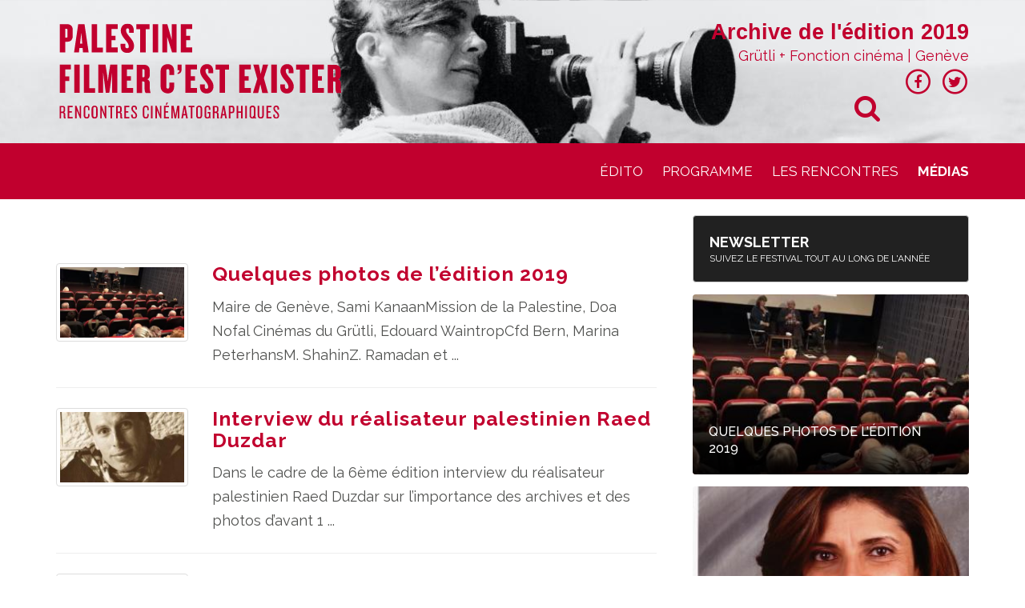

--- FILE ---
content_type: text/html
request_url: https://2019.palestine-fce.ch/videos-photos/
body_size: 7423
content:
<!DOCTYPE html>
<!--[if IE 9 ]><html lang="fr-FR" class="no-js ie9"> <![endif]--><!--[if (gt IE 9)|!(IE)]><!--><html lang="fr-FR" class="no-js">
<!--<![endif]-->

<head>
<meta charset="utf-8">
<meta http-equiv="X-UA-Compatible" content="IE=edge">
<title>Vidéos &amp; Photos - Palestine Filmer C’est Exister</title>
<meta name="viewport" content="width=device-width, initial-scale=1.0, minimum-scale=1.0, maximum-scale=1.0, user-scalable=no">
<link rel="alternate" type="application/rss+xml" title="Palestine Filmer C’est Exister Feed" href="/feed/">
<link href="https://fonts.googleapis.com/css?family=Raleway:300,400,500,700" rel="stylesheet"> 
<meta name="robots" content="max-image-preview:large">

	
	<meta name="robots" content="index, follow">
	<meta name="googlebot" content="index, follow, max-snippet:-1, max-image-preview:large, max-video-preview:-1">
	<meta name="bingbot" content="index, follow, max-snippet:-1, max-image-preview:large, max-video-preview:-1">
	<link rel="canonical" href="/videos-photos/">
	<meta property="og:locale" content="fr_FR">
	<meta property="og:type" content="article">
	<meta property="og:title" content="Vidéos &amp; Photos - Palestine Filmer C’est Exister">
	<meta property="og:url" content="/videos-photos/">
	<meta property="og:site_name" content="Palestine Filmer C’est Exister">
	<meta property="article:modified_time" content="2019-11-03T22:58:02+00:00">
	<meta name="twitter:card" content="summary">
	<script type="application/ld+json" class="yoast-schema-graph">{"@context":"https://schema.org","@graph":[{"@type":"WebSite","@id":"/#website","url":"/","name":"Palestine Filmer C’est Exister","description":"Rencontres cinématographiques","potentialAction":[{"@type":"SearchAction","target":"/search/{search_term_string}","query-input":"required name=search_term_string"}],"inLanguage":"fr-FR"},{"@type":"WebPage","@id":"/videos-photos/#webpage","url":"/videos-photos/","name":"Vidéos & Photos - Palestine Filmer C’est Exister","isPartOf":{"@id":"/#website"},"datePublished":"2019-09-16T09:21:20+00:00","dateModified":"2019-11-03T22:58:02+00:00","inLanguage":"fr-FR","potentialAction":[{"@type":"ReadAction","target":["/videos-photos/"]}]}]}</script>
	


<link rel="dns-prefetch" href="//ajax.googleapis.com">
<link href="https://fonts.gstatic.com/" crossorigin rel="preconnect">
<link rel="stylesheet" href="/wp-includes/css/dist/block-library/style.min.css?ver=6.3.2">
<style id="classic-theme-styles-inline-css" type="text/css">/*! This file is auto-generated */
.wp-block-button__link{color:#fff;background-color:#32373c;border-radius:9999px;box-shadow:none;text-decoration:none;padding:calc(.667em + 2px) calc(1.333em + 2px);font-size:1.125em}.wp-block-file__button{background:#32373c;color:#fff;text-decoration:none}</style>
<style id="global-styles-inline-css" type="text/css">body{--wp--preset--color--black: #000000;--wp--preset--color--cyan-bluish-gray: #abb8c3;--wp--preset--color--white: #ffffff;--wp--preset--color--pale-pink: #f78da7;--wp--preset--color--vivid-red: #cf2e2e;--wp--preset--color--luminous-vivid-orange: #ff6900;--wp--preset--color--luminous-vivid-amber: #fcb900;--wp--preset--color--light-green-cyan: #7bdcb5;--wp--preset--color--vivid-green-cyan: #00d084;--wp--preset--color--pale-cyan-blue: #8ed1fc;--wp--preset--color--vivid-cyan-blue: #0693e3;--wp--preset--color--vivid-purple: #9b51e0;--wp--preset--gradient--vivid-cyan-blue-to-vivid-purple: linear-gradient(135deg,rgba(6,147,227,1) 0%,rgb(155,81,224) 100%);--wp--preset--gradient--light-green-cyan-to-vivid-green-cyan: linear-gradient(135deg,rgb(122,220,180) 0%,rgb(0,208,130) 100%);--wp--preset--gradient--luminous-vivid-amber-to-luminous-vivid-orange: linear-gradient(135deg,rgba(252,185,0,1) 0%,rgba(255,105,0,1) 100%);--wp--preset--gradient--luminous-vivid-orange-to-vivid-red: linear-gradient(135deg,rgba(255,105,0,1) 0%,rgb(207,46,46) 100%);--wp--preset--gradient--very-light-gray-to-cyan-bluish-gray: linear-gradient(135deg,rgb(238,238,238) 0%,rgb(169,184,195) 100%);--wp--preset--gradient--cool-to-warm-spectrum: linear-gradient(135deg,rgb(74,234,220) 0%,rgb(151,120,209) 20%,rgb(207,42,186) 40%,rgb(238,44,130) 60%,rgb(251,105,98) 80%,rgb(254,248,76) 100%);--wp--preset--gradient--blush-light-purple: linear-gradient(135deg,rgb(255,206,236) 0%,rgb(152,150,240) 100%);--wp--preset--gradient--blush-bordeaux: linear-gradient(135deg,rgb(254,205,165) 0%,rgb(254,45,45) 50%,rgb(107,0,62) 100%);--wp--preset--gradient--luminous-dusk: linear-gradient(135deg,rgb(255,203,112) 0%,rgb(199,81,192) 50%,rgb(65,88,208) 100%);--wp--preset--gradient--pale-ocean: linear-gradient(135deg,rgb(255,245,203) 0%,rgb(182,227,212) 50%,rgb(51,167,181) 100%);--wp--preset--gradient--electric-grass: linear-gradient(135deg,rgb(202,248,128) 0%,rgb(113,206,126) 100%);--wp--preset--gradient--midnight: linear-gradient(135deg,rgb(2,3,129) 0%,rgb(40,116,252) 100%);--wp--preset--font-size--small: 13px;--wp--preset--font-size--medium: 20px;--wp--preset--font-size--large: 36px;--wp--preset--font-size--x-large: 42px;--wp--preset--spacing--20: 0.44rem;--wp--preset--spacing--30: 0.67rem;--wp--preset--spacing--40: 1rem;--wp--preset--spacing--50: 1.5rem;--wp--preset--spacing--60: 2.25rem;--wp--preset--spacing--70: 3.38rem;--wp--preset--spacing--80: 5.06rem;--wp--preset--shadow--natural: 6px 6px 9px rgba(0, 0, 0, 0.2);--wp--preset--shadow--deep: 12px 12px 50px rgba(0, 0, 0, 0.4);--wp--preset--shadow--sharp: 6px 6px 0px rgba(0, 0, 0, 0.2);--wp--preset--shadow--outlined: 6px 6px 0px -3px rgba(255, 255, 255, 1), 6px 6px rgba(0, 0, 0, 1);--wp--preset--shadow--crisp: 6px 6px 0px rgba(0, 0, 0, 1);}:where(.is-layout-flex){gap: 0.5em;}:where(.is-layout-grid){gap: 0.5em;}body .is-layout-flow > .alignleft{float: left;margin-inline-start: 0;margin-inline-end: 2em;}body .is-layout-flow > .alignright{float: right;margin-inline-start: 2em;margin-inline-end: 0;}body .is-layout-flow > .aligncenter{margin-left: auto !important;margin-right: auto !important;}body .is-layout-constrained > .alignleft{float: left;margin-inline-start: 0;margin-inline-end: 2em;}body .is-layout-constrained > .alignright{float: right;margin-inline-start: 2em;margin-inline-end: 0;}body .is-layout-constrained > .aligncenter{margin-left: auto !important;margin-right: auto !important;}body .is-layout-constrained > :where(:not(.alignleft):not(.alignright):not(.alignfull)){max-width: var(--wp--style--global--content-size);margin-left: auto !important;margin-right: auto !important;}body .is-layout-constrained > .alignwide{max-width: var(--wp--style--global--wide-size);}body .is-layout-flex{display: flex;}body .is-layout-flex{flex-wrap: wrap;align-items: center;}body .is-layout-flex > *{margin: 0;}body .is-layout-grid{display: grid;}body .is-layout-grid > *{margin: 0;}:where(.wp-block-columns.is-layout-flex){gap: 2em;}:where(.wp-block-columns.is-layout-grid){gap: 2em;}:where(.wp-block-post-template.is-layout-flex){gap: 1.25em;}:where(.wp-block-post-template.is-layout-grid){gap: 1.25em;}.has-black-color{color: var(--wp--preset--color--black) !important;}.has-cyan-bluish-gray-color{color: var(--wp--preset--color--cyan-bluish-gray) !important;}.has-white-color{color: var(--wp--preset--color--white) !important;}.has-pale-pink-color{color: var(--wp--preset--color--pale-pink) !important;}.has-vivid-red-color{color: var(--wp--preset--color--vivid-red) !important;}.has-luminous-vivid-orange-color{color: var(--wp--preset--color--luminous-vivid-orange) !important;}.has-luminous-vivid-amber-color{color: var(--wp--preset--color--luminous-vivid-amber) !important;}.has-light-green-cyan-color{color: var(--wp--preset--color--light-green-cyan) !important;}.has-vivid-green-cyan-color{color: var(--wp--preset--color--vivid-green-cyan) !important;}.has-pale-cyan-blue-color{color: var(--wp--preset--color--pale-cyan-blue) !important;}.has-vivid-cyan-blue-color{color: var(--wp--preset--color--vivid-cyan-blue) !important;}.has-vivid-purple-color{color: var(--wp--preset--color--vivid-purple) !important;}.has-black-background-color{background-color: var(--wp--preset--color--black) !important;}.has-cyan-bluish-gray-background-color{background-color: var(--wp--preset--color--cyan-bluish-gray) !important;}.has-white-background-color{background-color: var(--wp--preset--color--white) !important;}.has-pale-pink-background-color{background-color: var(--wp--preset--color--pale-pink) !important;}.has-vivid-red-background-color{background-color: var(--wp--preset--color--vivid-red) !important;}.has-luminous-vivid-orange-background-color{background-color: var(--wp--preset--color--luminous-vivid-orange) !important;}.has-luminous-vivid-amber-background-color{background-color: var(--wp--preset--color--luminous-vivid-amber) !important;}.has-light-green-cyan-background-color{background-color: var(--wp--preset--color--light-green-cyan) !important;}.has-vivid-green-cyan-background-color{background-color: var(--wp--preset--color--vivid-green-cyan) !important;}.has-pale-cyan-blue-background-color{background-color: var(--wp--preset--color--pale-cyan-blue) !important;}.has-vivid-cyan-blue-background-color{background-color: var(--wp--preset--color--vivid-cyan-blue) !important;}.has-vivid-purple-background-color{background-color: var(--wp--preset--color--vivid-purple) !important;}.has-black-border-color{border-color: var(--wp--preset--color--black) !important;}.has-cyan-bluish-gray-border-color{border-color: var(--wp--preset--color--cyan-bluish-gray) !important;}.has-white-border-color{border-color: var(--wp--preset--color--white) !important;}.has-pale-pink-border-color{border-color: var(--wp--preset--color--pale-pink) !important;}.has-vivid-red-border-color{border-color: var(--wp--preset--color--vivid-red) !important;}.has-luminous-vivid-orange-border-color{border-color: var(--wp--preset--color--luminous-vivid-orange) !important;}.has-luminous-vivid-amber-border-color{border-color: var(--wp--preset--color--luminous-vivid-amber) !important;}.has-light-green-cyan-border-color{border-color: var(--wp--preset--color--light-green-cyan) !important;}.has-vivid-green-cyan-border-color{border-color: var(--wp--preset--color--vivid-green-cyan) !important;}.has-pale-cyan-blue-border-color{border-color: var(--wp--preset--color--pale-cyan-blue) !important;}.has-vivid-cyan-blue-border-color{border-color: var(--wp--preset--color--vivid-cyan-blue) !important;}.has-vivid-purple-border-color{border-color: var(--wp--preset--color--vivid-purple) !important;}.has-vivid-cyan-blue-to-vivid-purple-gradient-background{background: var(--wp--preset--gradient--vivid-cyan-blue-to-vivid-purple) !important;}.has-light-green-cyan-to-vivid-green-cyan-gradient-background{background: var(--wp--preset--gradient--light-green-cyan-to-vivid-green-cyan) !important;}.has-luminous-vivid-amber-to-luminous-vivid-orange-gradient-background{background: var(--wp--preset--gradient--luminous-vivid-amber-to-luminous-vivid-orange) !important;}.has-luminous-vivid-orange-to-vivid-red-gradient-background{background: var(--wp--preset--gradient--luminous-vivid-orange-to-vivid-red) !important;}.has-very-light-gray-to-cyan-bluish-gray-gradient-background{background: var(--wp--preset--gradient--very-light-gray-to-cyan-bluish-gray) !important;}.has-cool-to-warm-spectrum-gradient-background{background: var(--wp--preset--gradient--cool-to-warm-spectrum) !important;}.has-blush-light-purple-gradient-background{background: var(--wp--preset--gradient--blush-light-purple) !important;}.has-blush-bordeaux-gradient-background{background: var(--wp--preset--gradient--blush-bordeaux) !important;}.has-luminous-dusk-gradient-background{background: var(--wp--preset--gradient--luminous-dusk) !important;}.has-pale-ocean-gradient-background{background: var(--wp--preset--gradient--pale-ocean) !important;}.has-electric-grass-gradient-background{background: var(--wp--preset--gradient--electric-grass) !important;}.has-midnight-gradient-background{background: var(--wp--preset--gradient--midnight) !important;}.has-small-font-size{font-size: var(--wp--preset--font-size--small) !important;}.has-medium-font-size{font-size: var(--wp--preset--font-size--medium) !important;}.has-large-font-size{font-size: var(--wp--preset--font-size--large) !important;}.has-x-large-font-size{font-size: var(--wp--preset--font-size--x-large) !important;}
.wp-block-navigation a:where(:not(.wp-element-button)){color: inherit;}
:where(.wp-block-post-template.is-layout-flex){gap: 1.25em;}:where(.wp-block-post-template.is-layout-grid){gap: 1.25em;}
:where(.wp-block-columns.is-layout-flex){gap: 2em;}:where(.wp-block-columns.is-layout-grid){gap: 2em;}
.wp-block-pullquote{font-size: 1.5em;line-height: 1.6;}</style>
<link rel="stylesheet" href="/assets/css/main.min.css?f7edd4fb2b0c9464b1d06218204f2bd4">
<script>if (document.location.protocol != "https:") {document.location = document.URL.replace(/^http:/i, "https:");}</script><link rel="apple-touch-icon" sizes="57x57" href="/assets/img/favicons/apple-touch-icon-57x57.png">
<link rel="apple-touch-icon" sizes="60x60" href="/assets/img/favicons/apple-touch-icon-60x60.png">
<link rel="apple-touch-icon" sizes="72x72" href="/assets/img/favicons/apple-touch-icon-72x72.png">
<link rel="apple-touch-icon" sizes="76x76" href="/assets/img/favicons/apple-touch-icon-76x76.png">
<link rel="apple-touch-icon" sizes="114x114" href="/assets/img/favicons/apple-touch-icon-114x114.png">
<link rel="apple-touch-icon" sizes="120x120" href="/assets/img/favicons/apple-touch-icon-120x120.png">
<link rel="apple-touch-icon" sizes="144x144" href="/assets/img/favicons/apple-touch-icon-144x144.png">
<link rel="apple-touch-icon" sizes="152x152" href="/assets/img/favicons/apple-touch-icon-152x152.png">
<link rel="apple-touch-icon" sizes="180x180" href="/assets/img/favicons/apple-touch-icon-180x180.png">
<link rel="icon" type="image/png" href="/assets/img/favicons/favicon-32x32.png" sizes="32x32">
<link rel="icon" type="image/png" href="/assets/img/favicons/favicon-194x194.png" sizes="194x194">
<link rel="icon" type="image/png" href="/assets/img/favicons/favicon-96x96.png" sizes="96x96">
<link rel="icon" type="image/png" href="/assets/img/favicons/android-chrome-192x192.png" sizes="192x192">
<link rel="icon" type="image/png" href="/assets/img/favicons/favicon-16x16.png" sizes="16x16">
<link rel="manifest" href="/assets/img/favicons/manifest.json">
<link rel="mask-icon" href="/assets/img/favicons/safari-pinned-tab.svg" color="#000000">
<link rel="shortcut icon" href="/favicon.ico">
<meta name="apple-mobile-web-app-title" content="PFC'E">
<meta name="application-name" content="PFC'E">
<meta name="msapplication-TileColor" content="#000000">
<meta name="msapplication-TileImage" content="/assets/img/favicons/mstile-144x144.png">
<meta name="msapplication-config" content="/assets/img/favicons/browserconfig.xml">
<meta name="theme-color" content="#ffffff">
</head>
<body data-rsssl="1" class="page-template page-template-template-photos-videos page-template-template-photos-videos-php page page-id-4432 videos-photos has-sidebar">
  
<header class="HeaderMain js-headerMain sb-slide">
  <section class="HeaderMain-banner" style="background-image: url('/files/2019/11/pfce2019_bandeau-web_default-1800x175.jpg')">
    <div class="HeaderMain-color"></div>
    <div class="container">
      <div class="HeaderMain-bannerContent">
        <h1 class="HeaderMain-brand">
          <a href="https://palestine-fce.ch/" class="HeaderMain-brandLink">
            <img class="HeaderMain-brandLogo" src="/assets/img/pfce-logo.svg" alt="Palestine Filmer c'est exister">
          </a>
        </h1>
        <div class="HeaderMain-navAddons hidden-xs">
          <div class="NavAddons">
            <div class=" NavAddons-claim">
              <div class="Claim">
                <div class="Claim-dates">Archive de l'édition 2019</div>
                <div class="Claim-infos">Grütli + Fonction cinéma | Genève</div>
              </div>
            </div>
            <div class="NavAddons-tools">
              <button type="button" title="Rechercher" class="NavTools NavTools--search js-navSearch" data-toggle="modal" data-target=".js-modalSearch">
                <span class="fa-stack fa-lg">
                  <i class="fa fa-search"></i>
                </span>
              </button>
              <a href="https://www.facebook.com/PalestineFilmerCestExister" target="_blank" title="Facebook" class="NavTools NavTools--fb">
                <span class="fa-stack">
                  <i class="fa fa-circle-thin fa-stack-2x"></i>
                  <i class="fa fa-facebook fa-stack-1x"></i>
                </span>
              </a>
              <a href="https://twitter.com/FestivalPFCE" target="_blank" title="Twitter" class="NavTools NavTools--tw">
                <span class="fa-stack">
                  <i class="fa fa-circle-thin fa-stack-2x"></i>
                  <i class="fa fa-twitter fa-stack-1x"></i>
                </span>
              </a>
            </div>
          </div>
        </div>
        
        <nav class="HeaderMain-navAddons HeaderMain-navAddons--mobile visible-xs-block">
          <div class="NavAddons-tools">
            <button type="button" title="Rechercher" class="NavTools NavTools--search js-navSearch" data-toggle="modal" data-target=".js-modalSearch"><i class="fa fa-search"></i></button>
            <a href="https://www.facebook.com/PalestineFilmerCestExister" target="_blank" title="Facebook" class="NavTools NavTools--fb">
              <span class="fa-stack">
                <i class="fa fa-circle-thin fa-stack-2x"></i>
                <i class="fa fa-facebook fa-stack-1x"></i>
              </span>
            </a>
            <a href="https://twitter.com/FestivalPFCE" target="_blank" title="Twitter" class="NavTools NavTools--tw">
              <span class="fa-stack">
                <i class="fa fa-circle-thin fa-stack-2x"></i>
                <i class="fa fa-twitter fa-stack-1x"></i>
              </span>
            </a>
            <button type="button" role="button" class="NavTools NavTools--navTrigger sb-toggle-right">
              <i class="fa fa-bars"></i>
            </button>
          </div>
        </nav>
      </div>
    </div>
  </section>
  <section class="HeaderMain-nav js-headerMainNav">
    <div class="container">
      <div class="HeaderMain-navContent">
        <div class="NavMain">
          
          <nav class="nav-pages hidden-xs" role="navigation">
            <ul id="menu-archive" class="">
<li class="menu-edito"><a href="/">édito</a></li>
<li class="dropdown menu-programme">
<a class="dropdown-toggle" data-toggle="dropdown" data-target="#" href="#">Programme</a>
<ul class="dropdown-menu">
	<li class="menu-films-evenements"><a href="/films-evenements/">Films / événements</a></li>
	<li class="menu-realisatrices-realisateurs"><a href="/annuaire/">Réalisatrices / Réalisateurs</a></li>
	<li class="menu-bienvenue-au-grutli"><a href="/lieux-central/">Bienvenue au Grütli !</a></li>
</ul>
</li>
<li class="dropdown menu-les-rencontres">
<a class="dropdown-toggle" data-toggle="dropdown" data-target="#" href="/les-rencontres/">Les rencontres</a>
<ul class="dropdown-menu">
	<li class="menu-tarifs-et-lieux"><a href="/les-rencontres/tarifs-et-lieux/">Tarifs et lieux</a></li>
	<li class="menu-lequipe"><a href="/les-rencontres/equipe/">L&#8217;équipe</a></li>
	<li class="menu-partenaires"><a href="/les-rencontres/partenaires/">Partenaires</a></li>
</ul>
</li>
<li class="active dropdown menu-medias">
<a class="dropdown-toggle" data-toggle="dropdown" data-target="#" href="#">Médias</a>
<ul class="dropdown-menu">
	<li class="menu-on-en-parle"><a href="/on-en-parle/">On en parle</a></li>
	<li class="active menu-videos-photos"><a href="/videos-photos/" aria-current="page">Vidéos &#038; Photos</a></li>
</ul>
</li>
</ul>          </nav>
        </div>
      </div>
    </div>
  </section>
</header>
  <div id="sb-site">
    
    <div class="wrap container" role="document">
        <main id="main" class="main row" role="main">
            <!--[if lt IE 8]>
  <div class="alert alert-warning">
    You are using an <strong>outdated</strong> browser. Please <a href="http://browsehappy.com/">upgrade your browser</a> to improve your experience.  </div>
<![endif]-->            
            <section class="section-main">
              
<article class="news-list-item">
    <a href="/photos-videos/quelques-photos-de-ledition-2019/">
        <div class="row">
            <div class="col-xs-3">
                                <img class="img-responsive img-thumbnail" src="/files/2020/07/img_4597-370x210.jpg" alt="Quelques photos de l&#8217;édition 2019">
                            </div>
            <div class="col-xs-9">
                <h4>Quelques photos de l&#8217;édition 2019</h4>
                <div class="news-list-item_content">
                                                            Maire de Genève, Sami KanaanMission de la Palestine, Doa Nofal Cinémas du Grütli, Edouard WaintropCfd Bern, Marina PeterhansM. ShahinZ. Ramadan et  ...                </div>
            </div>
        </div>
        <hr>
    </a>
</article>
<article class="news-list-item">
    <a href="/photos-videos/interview-du-realisateur-palestinien-raed-duzdar/">
        <div class="row">
            <div class="col-xs-3">
                                <img class="img-responsive img-thumbnail" src="/files/2017/10/raed-duzdar-370x210.jpg" alt="Interview du réalisateur palestinien Raed Duzdar">
                            </div>
            <div class="col-xs-9">
                <h4>Interview du réalisateur palestinien Raed Duzdar</h4>
                <div class="news-list-item_content">
                                                            Dans le cadre de la 6ème édition interview du réalisateur palestinien Raed Duzdar sur l&#8217;importance des archives et des photos d&#8217;avant 1 ...                </div>
            </div>
        </div>
        <hr>
    </a>
</article>
<article class="news-list-item">
    <a href="/photos-videos/debat-investigation-ou-propagande/">
        <div class="row">
            <div class="col-xs-3">
                                <img class="img-responsive img-thumbnail" src="/files/2018/10/truth-lost-at-sea_photo2-from-film-370x210.jpg" alt="Débat: couverture médiatique du conflit israélo-palestinien : investigation ou propagande ?">
                            </div>
            <div class="col-xs-9">
                <h4>Débat: couverture médiatique du conflit israélo-palestinien : investigation ou propagande ?</h4>
                <div class="news-list-item_content">
                                                            Avec le réalisateur palestinien Rifat Audeh du long-métrage The Truth : Lost at Sea (2017, 56 minutes) et le journaliste du Temps (Suisse) et ancien ...                </div>
            </div>
        </div>
        <hr>
    </a>
</article>
<article class="news-list-item">
    <a href="/photos-videos/debat-lapplication-du-droit-international-en-palestine/">
        <div class="row">
            <div class="col-xs-3">
                                <img class="img-responsive img-thumbnail" src="/files/2018/10/broken_screen-shot-370x210.png" alt="Débat: l&#8217;application du droit international en Palestine">
                            </div>
            <div class="col-xs-9">
                <h4>Débat: l&#8217;application du droit international en Palestine</h4>
                <div class="news-list-item_content">
                                                            Débat avec le réalisateur palestinien Mohammed Alatar et le producteur suisse Stefan Ziegler.                </div>
            </div>
        </div>
        <hr>
    </a>
</article>
            </section>
            
                          <aside class="sidebar-main">
                
<button type="button" class="sidebar-block newsletter-subscribe btn btn-default btn-block" data-toggle="modal" data-target="#newsletter-subscribe">
    <strong>Newsletter</strong> <br>
    Suivez le festival tout au long de l'année
</button>


<div class="sidebar-block news-last block-grid-xs-1 block-grid-sm-2 block-grid-md-1">
        <div class="news-item block-grid-item">
        <a href="/photos-videos/quelques-photos-de-ledition-2019/" style="background-image:url('/files/2020/07/img_4597-370x210.jpg')" class="news-img">
            <div class="news-content">
                <h5>Quelques photos de l&#8217;édition 2019</h5>
                            </div>
        </a>
    </div>
        <div class="news-item block-grid-item">
        <a href="/ptite-info/buthina-canaan-khoury-sur-les-ondes-de-monte-carlo-doualiya/" style="background-image:url('/files/2019/11/20071121-213158-370x210.jpg')" class="news-img">
            <div class="news-content">
                <h5>Buthina Khoury sur les ondes de radio Monte-Carlo Doualiya</h5>
                            </div>
        </a>
    </div>
        <div class="news-item block-grid-item">
        <a href="/ptite-info/le-film-de-mariam-shahin-dans-le-courrier/" style="background-image:url('/files/2019/11/af79685469aa4b02862ea7f97f2575d9_18-370x210.jpg')" class="news-img">
            <div class="news-content">
                <h5>&#8220;Graines d&#8217;avenir en Palestine&#8221; Interview de notre invitée Mariam Shahin dans Le Courrier</h5>
                            </div>
        </a>
    </div>
        <div class="news-item block-grid-item">
        <a href="/ptite-info/les-realisatrices-invitees-au-micro-de-libradio/" style="background-image:url('/files/2020/06/2019.12.07-pfce-022-370x210.jpg')" class="news-img">
            <div class="news-content">
                <h5>Nos invitées au micro de LibrAdio</h5>
                            </div>
        </a>
    </div>
        <div class="news-item block-grid-item">
        <a href="/ptite-info/nos-realisatrices-sur-lantenne-de-mcd-radio/" style="background-image:url('/files/2020/06/2019.12.08-8828-370x210.jpg')" class="news-img">
            <div class="news-content">
                <h5>Shayma Awawdeh et Zeina Ramadan sur l&#8217;antenne de radio Monte-Carlo Doualiya</h5>
                            </div>
        </a>
    </div>
        <div class="news-item block-grid-item">
        <a href="/ptite-info/lhomme-de-pfce-a-jocelyne-saab-sur-la-radio-suisse-romande/" style="background-image:url('/files/2019/11/beyrouth-ma-ville-jocelyne-370x210.png')" class="news-img">
            <div class="news-content">
                <h5>&#8220;Jocelyne Saab, la mémoire indomptée&#8221; Hommage à Jocelyne Saab sur la Radio suisse romande</h5>
                            </div>
        </a>
    </div>
    </div>
              </aside>
                    </main>
    </div>
    <footer class="FooterMain fw js-footerSite">
	<div class="container">
		<div class="row">
			<div class="col-md-8 FooterMain-content" role="contentinfo">
				<p>© 2020 Palestine Filmer C’est Exister / <a href="/les-rencontres/association/">Contact / Devenir membre</a></p>
			</div>
			<div class="FooterMain-sign col-md-4">made with <i class="fa fa-heart-o" aria-hidden="true"></i> by <a href="http://onepixel.ch/" target="_blank" title="Onepixel Studio Web Development">onepixel</a> & <a href="http:/so2design.ch" target="_blank" title="SO2 design">so2</a>
</div>
		</div>
	</div>
</footer>  </div>
  
<nav class="navmenu navmenu-default sb-slidebar sb-right sb-width-custom" data-sb-width="80%">
  <a class="navmenu-brand" href="https://palestine-fce.ch/">Rencontres Cinématographiques <br> Archive de l'édition 2019</a>
  <ul id="menu-archive-1" class="nav navmenu-nav">
<li class="menu-edito"><a href="/">édito</a></li>
<li class="dropdown menu-programme">
<a class="dropdown-toggle" data-toggle="dropdown" data-target="#" href="#">Programme</a>
<ul class="dropdown-menu">
	<li class="menu-films-evenements"><a href="/films-evenements/">Films / événements</a></li>
	<li class="menu-realisatrices-realisateurs"><a href="/annuaire/">Réalisatrices / Réalisateurs</a></li>
	<li class="menu-bienvenue-au-grutli"><a href="/lieux-central/">Bienvenue au Grütli !</a></li>
</ul>
</li>
<li class="dropdown menu-les-rencontres">
<a class="dropdown-toggle" data-toggle="dropdown" data-target="#" href="/les-rencontres/">Les rencontres</a>
<ul class="dropdown-menu">
	<li class="menu-tarifs-et-lieux"><a href="/les-rencontres/tarifs-et-lieux/">Tarifs et lieux</a></li>
	<li class="menu-lequipe"><a href="/les-rencontres/equipe/">L&#8217;équipe</a></li>
	<li class="menu-partenaires"><a href="/les-rencontres/partenaires/">Partenaires</a></li>
</ul>
</li>
<li class="active dropdown menu-medias">
<a class="dropdown-toggle" data-toggle="dropdown" data-target="#" href="#">Médias</a>
<ul class="dropdown-menu">
	<li class="menu-on-en-parle"><a href="/on-en-parle/">On en parle</a></li>
	<li class="active menu-videos-photos"><a href="/videos-photos/" aria-current="page">Vidéos &#038; Photos</a></li>
</ul>
</li>
</ul></nav>



<div class="modal fade js-modalSearch">
    <div class="modal-dialog">
        <div class="modal-content">
            <form role="search" method="get" class="search-form" action="https://2019.palestine-fce.ch/">
                <div class="modal-header">
                    <button type="button" class="close" data-dismiss="modal" aria-label="Close"><span aria-hidden="true">&times;</span></button>
                    <h4 class="modal-title">Rechercher</h4>
                </div>
                <div class="modal-body">
                    <div>
                        <div class="input-group">
                            <span class="input-group-addon"><i class="fa fa-search"></i></span>
                            <input type="search" value="" name="s" class="form-control input-sm js-searchInput" placeholder="Rechercher">
                        </div>
                    </div>
                </div>
                <div class="modal-footer">
                    <button type="submit" class="btn btn-secondary" value="S'abonner"></button>Recherche
                </div>
            </form>
        </div>
    </div>
</div>


<div id="newsletter-subscribe" class="modal fade">
  <div class="modal-dialog">
    <div class="modal-content">
      <form method="post" action="https://newsletter.infomaniak.com/external/submit" name="signup" accept-charset="utf-8" target="_blank">
        <input type="hidden" name="key" value="[base64]">
        <input type="hidden" name="webform_id" value="722">
        <div class="modal-header">
          <button type="button" class="close" data-dismiss="modal" aria-label="Close"><span aria-hidden="true">&times;</span></button>
          <h4 class="modal-title">S'abonner à notre newsletter</h4>
        </div>
        <div class="modal-body">
          <div>
            <div class="input-group">
              <span class="input-group-addon"><i class="fa fa-envelope"></i></span>
              <input type="email" name="inf[1]" id="email" data-inf-meta="1" class="form-control" required="required" placeholder="votre@email.com">
            </div>
          </div>
        </div>
        <div class="modal-footer">
          <button type="button" class="btn btn-default" data-dismiss="modal">Non merci</button>
          <button type="submit" class="btn btn-primary" value="S'abonner"></button>S'abonner
        </div>
      </form>
    </div>
  </div>
</div>
  <style id="core-block-supports-inline-css" type="text/css">.wp-block-gallery.wp-block-gallery-1,.wp-block-gallery.wp-block-gallery-3,.wp-block-gallery.wp-block-gallery-5{--wp--style--unstable-gallery-gap:var( --wp--style--gallery-gap-default, var( --gallery-block--gutter-size, var( --wp--style--block-gap, 0.5em ) ) );gap:var( --wp--style--gallery-gap-default, var( --gallery-block--gutter-size, var( --wp--style--block-gap, 0.5em ) ) );}</style>
<script src="/assets/js/vendor/modernizr.min.js" id="modernizr-js"></script>
<script src="//ajax.googleapis.com/ajax/libs/jquery/2.2.4/jquery.min.js" id="jquery-js"></script>
<script>window.jQuery || document.write('<script src="/assets/js/vendor/jquery.min.js"><\/script>')</script></script>
<script src="/assets/js/scripts.min.js?5afae56e930c399b6cc258f8ae7570d0" id="roots_js-js"></script>
<script>(function(b,o,i,l,e,r){b.GoogleAnalyticsObject=l;b[l]||(b[l]=
    function(){(b[l].q=b[l].q||[]).push(arguments)});b[l].l=+new Date;
    e=o.createElement(i);r=o.getElementsByTagName(i)[0];
    e.src='//www.google-analytics.com/analytics.js';
    r.parentNode.insertBefore(e,r)}(window,document,'script','ga'));
    ga('create','UA-69906676-1','auto');ga('send','pageview');</script>

</body>
</html>

--- FILE ---
content_type: image/svg+xml
request_url: https://2019.palestine-fce.ch/assets/img/pfce-logo.svg
body_size: 16967
content:
<?xml version="1.0" encoding="utf-8"?>
<!-- Generator: Adobe Illustrator 17.0.2, SVG Export Plug-In . SVG Version: 6.00 Build 0)  -->
<!DOCTYPE svg PUBLIC "-//W3C//DTD SVG 1.1//EN" "http://www.w3.org/Graphics/SVG/1.1/DTD/svg11.dtd">
<svg version="1.1" id="Calque_1"
  xmlns="http://www.w3.org/2000/svg"
  xmlns:xlink="http://www.w3.org/1999/xlink" x="0px" y="0px" width="306px" height="106.5px" viewBox="0 0 306 106.5" enable-background="new 0 0 306 106.5" xml:space="preserve">
  <g display="none">
    <path display="inline" fill="#FFFFFF" d="M133,119.9v-13.5h9.1v2.3h-6.4v3.5h5.4v2.1h-5.4v5.6H133z"/>
    <path display="inline" fill="#FFFFFF" d="M143.6,108.5V106h2.5v2.5H143.6z M143.6,119.9v-10h2.5v10H143.6z"/>
    <path display="inline" fill="#FFFFFF" d="M148.4,106h2.5v10.6c0,0.8,0.3,1.2,1,1.2c0.1,0,0.3,0,0.5-0.1s0.4-0.1,0.5-0.2l0.3,2
		c-0.3,0.2-0.7,0.3-1.2,0.4c-0.5,0.1-0.9,0.1-1.2,0.1c-0.8,0-1.4-0.2-1.9-0.6s-0.7-1-0.7-1.8V106z"/>
    <path display="inline" fill="#FFFFFF" d="M169.9,119.9h-2.5v-5.6c0-0.8-0.1-1.4-0.4-1.7c-0.3-0.4-0.7-0.6-1.1-0.6
		c-0.5,0-1,0.2-1.4,0.6c-0.4,0.4-0.8,0.9-1,1.5v5.8h-2.5v-5.6c0-0.8-0.1-1.4-0.4-1.7s-0.6-0.6-1.1-0.6c-0.5,0-1,0.2-1.4,0.6
		c-0.4,0.4-0.8,0.9-1,1.5v5.8h-2.5v-10h2.3v1.8c0.4-0.6,0.9-1.1,1.5-1.5c0.6-0.3,1.4-0.5,2.2-0.5c0.8,0,1.5,0.2,1.9,0.6
		s0.7,0.9,0.9,1.5c0.4-0.7,0.9-1.2,1.5-1.6c0.6-0.4,1.3-0.5,2.1-0.5c0.6,0,1.1,0.1,1.5,0.3c0.4,0.2,0.7,0.5,0.9,0.9
		c0.2,0.4,0.4,0.8,0.4,1.3s0.1,0.9,0.1,1.4V119.9z"/>
    <path display="inline" fill="#FFFFFF" d="M176.7,120.1c-0.8,0-1.5-0.1-2.2-0.4s-1.2-0.6-1.7-1.1s-0.8-1-1.1-1.6
		c-0.2-0.6-0.4-1.3-0.4-2c0-0.7,0.1-1.4,0.4-2c0.2-0.6,0.6-1.2,1-1.7c0.5-0.5,1-0.9,1.7-1.1c0.7-0.3,1.4-0.4,2.2-0.4
		s1.5,0.1,2.2,0.4c0.6,0.3,1.2,0.7,1.6,1.1s0.8,1,1,1.6c0.2,0.6,0.4,1.3,0.4,1.9c0,0.2,0,0.3,0,0.5c0,0.2,0,0.3,0,0.4h-7.7
		c0,0.4,0.1,0.7,0.3,1c0.2,0.3,0.3,0.6,0.6,0.8c0.2,0.2,0.5,0.4,0.8,0.5c0.3,0.1,0.6,0.2,1,0.2c0.5,0,1-0.1,1.4-0.4
		c0.4-0.2,0.8-0.6,0.9-1l2.2,0.6c-0.4,0.8-1,1.4-1.8,1.9C178.8,119.8,177.8,120.1,176.7,120.1z M179.3,114.1
		c-0.1-0.7-0.3-1.3-0.8-1.8c-0.5-0.4-1.1-0.7-1.8-0.7c-0.3,0-0.7,0.1-1,0.2c-0.3,0.1-0.6,0.3-0.8,0.5c-0.2,0.2-0.4,0.5-0.6,0.8
		c-0.1,0.3-0.2,0.6-0.3,1H179.3z"/>
    <path display="inline" fill="#FFFFFF" d="M189.4,112.1c-0.8,0-1.5,0.2-2.1,0.4s-1,0.7-1.3,1.3v6h-2.5v-10h2.3v2.1
		c0.3-0.7,0.8-1.2,1.3-1.7c0.6-0.4,1.1-0.6,1.7-0.6c0.1,0,0.2,0,0.3,0c0.1,0,0.1,0,0.2,0V112.1z"/>
    <path display="inline" fill="#FFFFFF" d="M194.7,114.9c0-0.7,0.1-1.4,0.4-2c0.2-0.6,0.6-1.2,1-1.6s1-0.8,1.7-1.1s1.4-0.4,2.2-0.4
		c1.1,0,2,0.2,2.8,0.7c0.8,0.5,1.3,1.1,1.7,1.8l-2.5,0.8c-0.2-0.4-0.5-0.6-0.9-0.8c-0.4-0.2-0.7-0.3-1.2-0.3c-0.4,0-0.7,0.1-1,0.2
		c-0.3,0.1-0.6,0.3-0.8,0.6c-0.2,0.3-0.4,0.6-0.6,0.9c-0.1,0.4-0.2,0.8-0.2,1.2s0.1,0.8,0.2,1.2c0.1,0.4,0.3,0.7,0.6,1
		c0.2,0.3,0.5,0.5,0.8,0.6c0.3,0.1,0.7,0.2,1,0.2c0.5,0,0.9-0.1,1.3-0.3c0.4-0.2,0.7-0.5,0.8-0.8l2.5,0.8c-0.3,0.8-0.9,1.4-1.7,1.9
		c-0.8,0.5-1.7,0.7-2.8,0.7c-0.8,0-1.5-0.1-2.2-0.4c-0.6-0.3-1.2-0.7-1.7-1.1c-0.5-0.5-0.8-1-1.1-1.7S194.7,115.6,194.7,114.9z"/>
    <path display="inline" fill="#FFFFFF" d="M205.7,106c0.3,0,0.6,0,0.9,0.1c0.3,0.1,0.6,0.2,0.9,0.3c0.3,0.2,0.5,0.4,0.7,0.6
		c0.2,0.2,0.3,0.6,0.3,0.9v2.5h-2.1v-2c0-0.3-0.1-0.4-0.3-0.5c-0.2-0.1-0.3-0.1-0.4-0.1V106z"/>
    <path display="inline" fill="#FFFFFF" d="M215.3,120.1c-0.8,0-1.5-0.1-2.2-0.4s-1.2-0.6-1.7-1.1s-0.8-1-1.1-1.6
		c-0.2-0.6-0.4-1.3-0.4-2c0-0.7,0.1-1.4,0.4-2c0.2-0.6,0.6-1.2,1-1.7c0.5-0.5,1-0.9,1.7-1.1c0.7-0.3,1.4-0.4,2.2-0.4
		s1.5,0.1,2.2,0.4c0.6,0.3,1.2,0.7,1.6,1.1s0.8,1,1,1.6c0.2,0.6,0.4,1.3,0.4,1.9c0,0.2,0,0.3,0,0.5c0,0.2,0,0.3,0,0.4h-7.7
		c0,0.4,0.1,0.7,0.3,1c0.2,0.3,0.3,0.6,0.6,0.8c0.2,0.2,0.5,0.4,0.8,0.5c0.3,0.1,0.6,0.2,1,0.2c0.5,0,1-0.1,1.4-0.4
		c0.4-0.2,0.8-0.6,0.9-1l2.2,0.6c-0.4,0.8-1,1.4-1.8,1.9C217.4,119.8,216.4,120.1,215.3,120.1z M217.9,114.1
		c-0.1-0.7-0.3-1.3-0.8-1.8c-0.5-0.4-1.1-0.7-1.8-0.7c-0.3,0-0.7,0.1-1,0.2c-0.3,0.1-0.6,0.3-0.8,0.5c-0.2,0.2-0.4,0.5-0.6,0.8
		c-0.1,0.3-0.2,0.6-0.3,1H217.9z"/>
    <path display="inline" fill="#FFFFFF" d="M226,120.1c-0.4,0-0.8,0-1.3-0.1s-0.9-0.2-1.3-0.3s-0.8-0.3-1.2-0.4s-0.7-0.3-1-0.6l1-1.7
		c1.3,0.8,2.5,1.2,3.7,1.2c0.5,0,0.9-0.1,1.3-0.3s0.5-0.5,0.5-0.8c0-0.4-0.2-0.6-0.5-0.8s-1-0.4-1.8-0.6c-0.6-0.2-1.2-0.3-1.7-0.5
		c-0.5-0.2-0.8-0.4-1.1-0.6c-0.3-0.2-0.5-0.5-0.6-0.7c-0.1-0.3-0.2-0.6-0.2-1c0-0.5,0.1-1,0.3-1.4c0.2-0.4,0.5-0.8,0.8-1
		c0.4-0.3,0.8-0.5,1.3-0.7c0.5-0.2,1-0.2,1.6-0.2c0.7,0,1.4,0.1,2.1,0.3c0.7,0.2,1.4,0.5,2,0.9l-1,1.6c-0.6-0.4-1.1-0.6-1.6-0.8
		s-1-0.2-1.5-0.2c-0.5,0-0.8,0.1-1.1,0.3c-0.3,0.2-0.5,0.5-0.5,0.9c0,0.3,0.1,0.6,0.4,0.7c0.3,0.2,0.8,0.3,1.6,0.5
		c0.7,0.2,1.3,0.4,1.8,0.5c0.5,0.2,0.9,0.4,1.2,0.6c0.3,0.2,0.6,0.5,0.7,0.8c0.1,0.3,0.2,0.7,0.2,1.1c0,0.5-0.1,0.9-0.3,1.3
		c-0.2,0.4-0.5,0.7-0.8,1c-0.4,0.3-0.8,0.5-1.3,0.6C227.2,120,226.6,120.1,226,120.1z"/>
    <path display="inline" fill="#FFFFFF" d="M237.7,119.4c-0.3,0.2-0.8,0.3-1.3,0.5c-0.5,0.2-1,0.2-1.6,0.2c-0.4,0-0.7,0-1-0.1
		s-0.6-0.2-0.8-0.4s-0.4-0.4-0.6-0.8c-0.1-0.3-0.2-0.7-0.2-1.1v-5.7H231v-2h1.3v-3.2h2.5v3.2h2.1v2h-2.1v4.9c0,0.4,0.1,0.6,0.3,0.8
		c0.2,0.1,0.4,0.2,0.7,0.2s0.5,0,0.8-0.1s0.5-0.2,0.6-0.2L237.7,119.4z"/>
    <path display="inline" fill="#FFFFFF" d="M248.2,120.1c-0.8,0-1.5-0.1-2.2-0.4s-1.2-0.6-1.7-1.1s-0.8-1-1.1-1.6
		c-0.2-0.6-0.4-1.3-0.4-2c0-0.7,0.1-1.4,0.4-2c0.2-0.6,0.6-1.2,1-1.7c0.5-0.5,1-0.9,1.7-1.1c0.7-0.3,1.4-0.4,2.2-0.4
		s1.5,0.1,2.2,0.4c0.6,0.3,1.2,0.7,1.6,1.1s0.8,1,1,1.6c0.2,0.6,0.4,1.3,0.4,1.9c0,0.2,0,0.3,0,0.5c0,0.2,0,0.3,0,0.4h-7.7
		c0,0.4,0.1,0.7,0.3,1c0.2,0.3,0.3,0.6,0.6,0.8c0.2,0.2,0.5,0.4,0.8,0.5c0.3,0.1,0.6,0.2,1,0.2c0.5,0,1-0.1,1.4-0.4
		c0.4-0.2,0.8-0.6,0.9-1l2.2,0.6c-0.4,0.8-1,1.4-1.8,1.9C250.2,119.8,249.3,120.1,248.2,120.1z M250.8,114.1
		c-0.1-0.7-0.3-1.3-0.8-1.8c-0.5-0.4-1.1-0.7-1.8-0.7c-0.3,0-0.7,0.1-1,0.2c-0.3,0.1-0.6,0.3-0.8,0.5c-0.2,0.2-0.4,0.5-0.6,0.8
		c-0.1,0.3-0.2,0.6-0.3,1H250.8z"/>
    <path display="inline" fill="#FFFFFF" d="M256.5,109.9l2.1,3.1l0.2,0.3l0.2-0.3l2.1-3.1h2.6l-3.5,5l3.6,5h-2.6l-2.2-3.1l-0.2-0.3
		l-0.2,0.3l-2.2,3.1h-2.6l3.6-5l-3.6-5H256.5z"/>
    <path display="inline" fill="#FFFFFF" d="M265,108.5V106h2.5v2.5H265z M265,119.9v-10h2.5v10H265z"/>
    <path display="inline" fill="#FFFFFF" d="M273.7,120.1c-0.4,0-0.8,0-1.3-0.1s-0.9-0.2-1.3-0.3s-0.8-0.3-1.2-0.4s-0.7-0.3-1-0.6
		l1-1.7c1.3,0.8,2.5,1.2,3.7,1.2c0.5,0,0.9-0.1,1.3-0.3s0.5-0.5,0.5-0.8c0-0.4-0.2-0.6-0.5-0.8s-1-0.4-1.8-0.6
		c-0.6-0.2-1.2-0.3-1.7-0.5c-0.5-0.2-0.8-0.4-1.1-0.6c-0.3-0.2-0.5-0.5-0.6-0.7c-0.1-0.3-0.2-0.6-0.2-1c0-0.5,0.1-1,0.3-1.4
		c0.2-0.4,0.5-0.8,0.8-1c0.4-0.3,0.8-0.5,1.3-0.7c0.5-0.2,1-0.2,1.6-0.2c0.7,0,1.4,0.1,2.1,0.3c0.7,0.2,1.4,0.5,2,0.9l-1,1.6
		c-0.6-0.4-1.1-0.6-1.6-0.8s-1-0.2-1.5-0.2c-0.5,0-0.8,0.1-1.1,0.3c-0.3,0.2-0.5,0.5-0.5,0.9c0,0.3,0.1,0.6,0.4,0.7
		c0.3,0.2,0.8,0.3,1.6,0.5c0.7,0.2,1.3,0.4,1.8,0.5c0.5,0.2,0.9,0.4,1.2,0.6c0.3,0.2,0.6,0.5,0.7,0.8c0.1,0.3,0.2,0.7,0.2,1.1
		c0,0.5-0.1,0.9-0.3,1.3c-0.2,0.4-0.5,0.7-0.8,1c-0.4,0.3-0.8,0.5-1.3,0.6C274.9,120,274.3,120.1,273.7,120.1z"/>
    <path display="inline" fill="#FFFFFF" d="M285.4,119.4c-0.3,0.2-0.8,0.3-1.3,0.5c-0.5,0.2-1,0.2-1.6,0.2c-0.4,0-0.7,0-1-0.1
		s-0.6-0.2-0.8-0.4s-0.4-0.4-0.6-0.8c-0.1-0.3-0.2-0.7-0.2-1.1v-5.7h-1.3v-2h1.3v-3.2h2.5v3.2h2.1v2h-2.1v4.9c0,0.4,0.1,0.6,0.3,0.8
		c0.2,0.1,0.4,0.2,0.7,0.2s0.5,0,0.8-0.1s0.5-0.2,0.6-0.2L285.4,119.4z"/>
    <path display="inline" fill="#FFFFFF" d="M291.3,120.1c-0.8,0-1.5-0.1-2.2-0.4s-1.2-0.6-1.7-1.1s-0.8-1-1.1-1.6
		c-0.2-0.6-0.4-1.3-0.4-2c0-0.7,0.1-1.4,0.4-2c0.2-0.6,0.6-1.2,1-1.7c0.5-0.5,1-0.9,1.7-1.1c0.7-0.3,1.4-0.4,2.2-0.4
		s1.5,0.1,2.2,0.4c0.6,0.3,1.2,0.7,1.6,1.1s0.8,1,1,1.6c0.2,0.6,0.4,1.3,0.4,1.9c0,0.2,0,0.3,0,0.5c0,0.2,0,0.3,0,0.4h-7.7
		c0,0.4,0.1,0.7,0.3,1c0.2,0.3,0.3,0.6,0.6,0.8c0.2,0.2,0.5,0.4,0.8,0.5c0.3,0.1,0.6,0.2,1,0.2c0.5,0,1-0.1,1.4-0.4
		c0.4-0.2,0.8-0.6,0.9-1l2.2,0.6c-0.4,0.8-1,1.4-1.8,1.9C293.4,119.8,292.4,120.1,291.3,120.1z M293.9,114.1
		c-0.1-0.7-0.3-1.3-0.8-1.8c-0.5-0.4-1.1-0.7-1.8-0.7c-0.3,0-0.7,0.1-1,0.2c-0.3,0.1-0.6,0.3-0.8,0.5c-0.2,0.2-0.4,0.5-0.6,0.8
		c-0.1,0.3-0.2,0.6-0.3,1H293.9z"/>
    <path display="inline" fill="#FFFFFF" d="M304,112.1c-0.8,0-1.5,0.2-2.1,0.4s-1,0.7-1.3,1.3v6h-2.5v-10h2.3v2.1
		c0.3-0.7,0.8-1.2,1.3-1.7c0.6-0.4,1.1-0.6,1.7-0.6c0.1,0,0.2,0,0.3,0c0.1,0,0.1,0,0.2,0V112.1z"/>
  </g>
  <g>
    <g>
      <defs>
        <polygon id="SVGID_1_" points="3.7,103.6 303,103.6 303,2.2 3.7,2.2 3.7,103.6 			"/>
      </defs>
      <clipPath id="SVGID_2_">
        <use xlink:href="#SVGID_1_" overflow="visible"/>
      </clipPath>
      <path clip-path="url(#SVGID_2_)" fill="#C1002E" d="M17.7,15.5V8.8c0-4.2-2.7-6-5.7-6H3.9v30.1h5.8V21.5H12
			C15,21.5,17.7,19.7,17.7,15.5 M12.2,15.8c0,0.9-0.4,1.3-1,1.3H9.7V7.7h1.4c0.6,0,1,0.4,1,1.4V15.8L12.2,15.8z M34.6,32.9L30.2,2.8
			h-6.7l-4.4,30.1h5.2l0.5-4.8h3.4l0.4,4.8H34.6L34.6,32.9z M27.8,23.4h-2.3l1.3-11.7L27.8,23.4L27.8,23.4z M49.7,32.9v-5.2h-6.1
			v-25h-5.8v30.1H49.7L49.7,32.9z M65.4,32.9v-5.3h-6.5v-7.8h4.3v-4.7h-4.3V7.9h6.5V2.8H53.1v30.1H65.4L65.4,32.9z M82.8,25.9
			c0-3.9-2.5-7.1-5-10c-2.1-2.8-3.5-4-3.5-6.9c0-1.2,0.8-1.8,1.7-1.8c0.9,0,1.5,0.6,1.5,1.7v3h5V9.3c0-4.3-2.6-7.1-6.5-7.1
			c-4.9,0-7.3,3.5-7.3,7.6c0,3.8,2.8,7.4,5,9.9c2,2.5,3.5,4.4,3.5,6.8c0,1.3-0.6,2-1.8,2c-1.2,0-1.9-0.8-1.9-2v-2.8h-5v2.6
			c0,4.5,2.7,7.1,7.1,7.1C79.7,33.5,82.8,30.6,82.8,25.9 M99.2,8.1V2.8H85.1v5.3h4.2v24.8h5.8V8.1H99.2L99.2,8.1z M108.4,2.8h-5.8
			v30.1h5.8V2.8L108.4,2.8z M127.9,32.9V2.8h-5.1v16.6l-1.2-4.3l-3.5-12.3h-5.3v30.1h5.1V16.3l1.4,4.2l3.8,12.3H127.9L127.9,32.9z
			 M144.6,32.9v-5.3h-6.5v-7.8h4.3v-4.7h-4.3V7.9h6.5V2.8h-12.3v30.1H144.6L144.6,32.9z"/>
      <path clip-path="url(#SVGID_2_)" fill="#C1002E" d="M15.8,50.9V46H3.9v30.1h5.8V63.4H14v-4.9H9.7v-7.5H15.8L15.8,50.9z M25.1,46
			h-5.8v30.1h5.8V46L25.1,46z M41.4,76.1V71h-6.1V46h-5.8v30.1H41.4L41.4,76.1z M65,76.1V46h-7.5l-1.8,11.8L55,63.9l-0.7-6.1
			L52.5,46h-7.6v30.1H50V54.5l0.9,7.1l1.9,14.5h3.7l2.1-14.5l0.9-7.1v21.6H65L65,76.1z M81.7,76.1v-5.3h-6.5V63h4.3v-4.7h-4.3v-7.2
			h6.5V46H69.5v30.1H81.7L81.7,76.1z M100.3,76.1V76c-0.4-1.4-0.8-3-0.8-4.9v-5.8c0-1.5-1-2.9-2.5-3.7c1.5-0.9,2.4-2.2,2.4-3.7v-6
			c0-4-2.9-5.8-5.8-5.8h-8v30.1h5.8V63.9h1.4c0.8,0,1.2,0.8,1.2,1.6v6c0,1.9,0.5,4.7,1.4,4.7H100.3L100.3,76.1z M93.9,58
			c0,1-0.4,1.4-1,1.4h-1.4v-8.5h1.4c0.6,0,1,0.4,1,1.4V58L93.9,58z M125.3,69.8v-4.6h-5.1v4.7c0,0.9-0.5,1.6-1.6,1.6
			c-1.1,0-1.6-0.7-1.6-1.6V52.3c0-0.9,0.5-1.6,1.6-1.6c1.1,0,1.6,0.7,1.6,1.6V57h5.1v-4.6c0-4.1-2.5-7-6.7-7c-4.3,0-7.6,2.9-7.6,7.2
			v16.8c0,4.3,3.3,7.2,7.6,7.2C122.7,76.7,125.3,73.9,125.3,69.8 M133.2,51.4V46h-4.3v5.9h2c0,1.9-0.9,2.7-2,2.7v1.3
			C131.6,55.9,133.2,53.9,133.2,51.4 M149.6,76.1v-5.3h-6.5V63h4.3v-4.7h-4.3v-7.2h6.5V46h-12.3v30.1H149.6L149.6,76.1z M167.1,69.1
			c0-3.9-2.5-7.1-5-10c-2.1-2.8-3.5-4-3.5-6.9c0-1.2,0.8-1.8,1.7-1.8c0.9,0,1.5,0.6,1.5,1.7v3h5v-2.6c0-4.3-2.6-7.1-6.5-7.1
			c-4.9,0-7.3,3.5-7.3,7.6c0,3.8,2.8,7.4,5,9.9c2,2.5,3.5,4.4,3.5,6.8c0,1.3-0.6,2-1.8,2c-1.2,0-1.9-0.8-1.9-2V67h-5v2.6
			c0,4.5,2.7,7.1,7.1,7.1C164,76.7,167.1,73.9,167.1,69.1 M183.5,51.3V46h-14.1v5.3h4.2v24.8h5.8V51.3H183.5L183.5,51.3z
			 M206.7,76.1v-5.3h-6.5V63h4.3v-4.7h-4.3v-7.2h6.5V46h-12.3v30.1H206.7L206.7,76.1z M225,76.1l-4.4-15.7l4.5-14.4h-5.5l-2.4,10
			l-1.9-10h-5.9l4.2,15.2l-4.6,15h5.5l2.4-9.4l2,9.4H225L225,76.1z M234.3,46h-5.8v30.1h5.8V46L234.3,46z M252.3,69.1
			c0-3.9-2.5-7.1-5-10c-2.1-2.8-3.5-4-3.5-6.9c0-1.2,0.8-1.8,1.7-1.8c0.9,0,1.5,0.6,1.5,1.7v3h5v-2.6c0-4.3-2.6-7.1-6.5-7.1
			c-4.9,0-7.3,3.5-7.3,7.6c0,3.8,2.8,7.4,5,9.9c2,2.5,3.5,4.4,3.5,6.8c0,1.3-0.6,2-1.8,2c-1.2,0-1.9-0.8-1.9-2V67h-5v2.6
			c0,4.5,2.7,7.1,7.1,7.1C249.2,76.7,252.3,73.9,252.3,69.1 M268.8,51.3V46h-14.1v5.3h4.2v24.8h5.8V51.3H268.8L268.8,51.3z
			 M284.4,76.1v-5.3h-6.5V63h4.3v-4.7h-4.3v-7.2h6.5V46h-12.3v30.1H284.4L284.4,76.1z M303,76.1V76c-0.4-1.4-0.8-3-0.8-4.9v-5.8
			c0-1.5-1-2.9-2.5-3.7c1.5-0.9,2.4-2.2,2.4-3.7v-6c0-4-2.9-5.8-5.8-5.8h-8v30.1h5.8V63.9h1.4c0.8,0,1.2,0.8,1.2,1.6v6
			c0,1.9,0.5,4.7,1.4,4.7H303L303,76.1z M296.6,58c0,1-0.4,1.4-1,1.4h-1.4v-8.5h1.4c0.6,0,1,0.4,1,1.4V58L296.6,58z"/>
      <path clip-path="url(#SVGID_2_)" fill="#C1002E" d="M10.2,103.5v-1.2c-0.3,0-0.5-0.2-0.5-0.5v-2.9c0-1-0.4-1.9-1.5-2.1
			c1.1-0.3,1.4-1,1.4-2.1v-2c0-1.9-1-2.7-2.7-2.7H3.7v13.5h1.7v-5.9h1.5c0.8,0,1.2,0.5,1.2,1.3v3.1c0,1.3,0.5,1.6,1.7,1.6H10.2
			L10.2,103.5z M8,94.7c0,0.9-0.4,1.3-1.2,1.3H5.4v-4.7H7c0.7,0,1,0.4,1,1.1V94.7L8,94.7z M17.7,103.3v-1.5h-3.6v-4.7h2.6v-1.5h-2.6
			v-4.2h3.6v-1.5h-5.3v13.5H17.7L17.7,103.3z M26.6,103.3V89.8H25v9.1l-0.8-2.3l-2.6-6.8h-1.4v13.5h1.6v-9l0.9,2.3l2.8,6.7H26.6
			L26.6,103.3z M35.5,100.5v-1.9H34v1.9c0,0.9-0.5,1.5-1.5,1.5c-1,0-1.5-0.6-1.5-1.5v-7.9c0-0.8,0.5-1.5,1.5-1.5
			c1,0,1.5,0.6,1.5,1.5v1.9h1.5v-1.8c0-1.8-1-3.1-3.1-3.1c-2.1,0-3.1,1.5-3.1,3.2v7.5c0,1.8,1.1,3.2,3.1,3.2
			C34.4,103.6,35.5,102.2,35.5,100.5 M44.1,100.3v-7.3c0-1.9-1.1-3.3-3.2-3.3c-2.1,0-3.2,1.4-3.2,3.3v7.3c0,1.9,1.1,3.3,3.2,3.3
			C43,103.6,44.1,102.2,44.1,100.3 M42.5,100.4c0,0.9-0.5,1.6-1.5,1.6c-1,0-1.5-0.7-1.5-1.6v-7.7c0-0.9,0.5-1.6,1.5-1.6
			c1,0,1.5,0.7,1.5,1.6V100.4L42.5,100.4z M53.3,103.3V89.8h-1.6v9.1l-0.8-2.3l-2.6-6.8h-1.4v13.5h1.6v-9l0.9,2.3l2.8,6.7H53.3
			L53.3,103.3z M61.6,91.4v-1.6h-6.2v1.6h2.3v11.9h1.7V91.4H61.6L61.6,91.4z M70.3,103.5v-1.2c-0.3,0-0.5-0.2-0.5-0.5v-2.9
			c0-1-0.4-1.9-1.5-2.1c1.1-0.3,1.4-1,1.4-2.1v-2c0-1.9-1-2.7-2.7-2.7h-3.3v13.5h1.7v-5.9H67c0.8,0,1.2,0.5,1.2,1.3v3.1
			c0,1.3,0.5,1.6,1.7,1.6H70.3L70.3,103.5z M68.1,94.7c0,0.9-0.4,1.3-1.2,1.3h-1.4v-4.7H67c0.7,0,1,0.4,1,1.1V94.7L68.1,94.7z
			 M77.8,103.3v-1.5h-3.6v-4.7h2.6v-1.5h-2.6v-4.2h3.6v-1.5h-5.3v13.5H77.8L77.8,103.3z M86,100.3c0-1.6-0.8-2.9-2.4-4.3
			c-1.6-1.4-2.1-2.2-2.1-3.5c0-0.9,0.5-1.4,1.4-1.4c1,0,1.4,0.7,1.4,1.7v1.1h1.6v-1.3c0-1.8-1.2-3-3-3c-2,0-3,1.4-3,3.2
			c0,1.8,1.3,3.3,2.6,4.4c1.4,1.2,1.9,2.1,1.9,3.4c0,0.9-0.5,1.6-1.5,1.6c-0.9,0-1.5-0.6-1.5-1.8v-1.1h-1.7v1.2c0,1.8,1.2,3,3.1,3
			C84.5,103.6,86,102.5,86,100.3 M98.3,100.5v-1.9h-1.5v1.9c0,0.9-0.5,1.5-1.5,1.5c-1,0-1.5-0.6-1.5-1.5v-7.9c0-0.8,0.5-1.5,1.5-1.5
			c1,0,1.5,0.6,1.5,1.5v1.9h1.5v-1.8c0-1.8-1-3.1-3.1-3.1c-2.1,0-3.1,1.5-3.1,3.2v7.5c0,1.8,1.1,3.2,3.1,3.2
			C97.3,103.6,98.3,102.2,98.3,100.5 M102.5,89.8h-1.7v13.5h1.7V89.8L102.5,89.8z M111.8,103.3V89.8h-1.6v9.1l-0.8-2.3l-2.6-6.8
			h-1.4v13.5h1.6v-9l0.9,2.3l2.8,6.7H111.8L111.8,103.3z M119.9,103.3v-1.5h-3.6v-4.7h2.6v-1.5h-2.6v-4.2h3.6v-1.5h-5.3v13.5H119.9
			L119.9,103.3z M118.8,86.5h-1.6l-0.8,2.6h0.9L118.8,86.5L118.8,86.5z M130.9,103.3V89.8h-2.3l-1.5,8.4l-0.4,2.5l-0.4-2.5l-1.5-8.4
			h-2.4v13.5h1.5V93l0.4,2.5l1.5,7.9h1.6l1.5-7.9l0.4-2.5v10.4H130.9L130.9,103.3z M139.8,103.3l-2.5-13.5h-1.8l-2.5,13.5h1.6
			l0.6-3.1h2.4l0.5,3.1H139.8L139.8,103.3z M137.2,98.7h-1.9l0.9-5.8L137.2,98.7L137.2,98.7z M146.9,91.4v-1.6h-6.2v1.6h2.3v11.9
			h1.7V91.4H146.9L146.9,91.4z M155.1,100.3v-7.3c0-1.9-1.1-3.3-3.2-3.3c-2.1,0-3.2,1.4-3.2,3.3v7.3c0,1.9,1.1,3.3,3.2,3.3
			C154,103.6,155.1,102.2,155.1,100.3 M153.4,100.4c0,0.9-0.5,1.6-1.5,1.6c-1,0-1.5-0.7-1.5-1.6v-7.7c0-0.9,0.5-1.6,1.5-1.6
			c1,0,1.5,0.7,1.5,1.6V100.4L153.4,100.4z M163.9,103.3v-6.8h-3V98h1.4v2.6c0,0.8-0.5,1.5-1.5,1.5c-1,0-1.5-0.7-1.5-1.5v-7.9
			c0-0.8,0.5-1.5,1.5-1.5c1,0,1.4,0.7,1.4,1.5v1.5h1.6v-1.3c0-1.9-0.9-3.2-3-3.2c-2.1,0-3.2,1.4-3.2,3.2v7.5c0,1.9,1.1,3.2,2.9,3.2
			c1,0,1.8-0.4,2.2-1.2l0.4,0.9H163.9L163.9,103.3z M173,103.5v-1.2c-0.3,0-0.5-0.2-0.5-0.5v-2.9c0-1-0.4-1.9-1.5-2.1
			c1.1-0.3,1.4-1,1.4-2.1v-2c0-1.9-1-2.7-2.7-2.7h-3.3v13.5h1.7v-5.9h1.5c0.8,0,1.2,0.5,1.2,1.3v3.1c0,1.3,0.5,1.6,1.7,1.6H173
			L173,103.5z M170.8,94.7c0,0.9-0.4,1.3-1.2,1.3h-1.4v-4.7h1.6c0.7,0,1,0.4,1,1.1V94.7L170.8,94.7z M181.3,103.3l-2.5-13.5H177
			l-2.5,13.5h1.6l0.6-3.1h2.4l0.5,3.1H181.3L181.3,103.3z M178.7,98.7h-1.9l0.9-5.8L178.7,98.7L178.7,98.7z M189.3,95v-2.4
			c0-1.9-1-2.8-2.7-2.8h-3.3v13.5h1.7v-5.6h1.6C188.3,97.8,189.3,96.9,189.3,95 M187.6,95.1c0,0.8-0.3,1.2-1,1.2H185v-4.9h1.6
			c0.7,0,1,0.4,1,1.2V95.1L187.6,95.1z M198.1,103.3V89.8h-1.7v6h-3v-6h-1.7v13.5h1.7v-6h3v6H198.1L198.1,103.3z M202.6,89.8h-1.7
			v13.5h1.7V89.8L202.6,89.8z M212.3,103.3v-1c-0.5,0-0.8-0.1-1-0.3c0.2-0.4,0.4-0.9,0.4-1.5v-7.7c0-1.8-1.1-3.2-3.1-3.2
			c-2.1,0-3.2,1.4-3.2,3.2v7.5c0,1.8,1.1,3.2,3.2,3.2c0.6,0,1.2-0.1,1.7-0.4c0.3,0.2,0.7,0.4,1.1,0.4
			C211.8,103.6,212,103.5,212.3,103.3 M209.9,100.4l-1.1,1l0.5,0.5c-0.2,0.1-0.5,0.2-0.8,0.2c-1,0-1.5-0.7-1.5-1.5v-7.9
			c0-0.8,0.5-1.5,1.5-1.5c1,0,1.5,0.7,1.5,1.5V100.4L209.9,100.4z M220.5,100.5V89.8h-1.7v10.7c0,1-0.5,1.5-1.5,1.5
			c-1,0-1.5-0.5-1.5-1.5V89.8h-1.7v10.6c0,1.9,1.3,3.1,3.1,3.1C219.2,103.6,220.5,102.4,220.5,100.5 M228.6,103.3v-1.5H225v-4.7h2.6
			v-1.5H225v-4.2h3.6v-1.5h-5.3v13.5H228.6L228.6,103.3z M236.8,100.3c0-1.6-0.8-2.9-2.4-4.3c-1.6-1.4-2.1-2.2-2.1-3.5
			c0-0.9,0.5-1.4,1.4-1.4c1,0,1.4,0.7,1.4,1.7v1.1h1.6v-1.3c0-1.8-1.2-3-3-3c-2,0-3,1.4-3,3.2c0,1.8,1.3,3.3,2.6,4.4
			c1.4,1.2,1.9,2.1,1.9,3.4c0,0.9-0.5,1.6-1.5,1.6c-0.9,0-1.5-0.6-1.5-1.8v-1.1h-1.7v1.2c0,1.8,1.2,3,3.1,3
			C235.4,103.6,236.8,102.5,236.8,100.3"/>
    </g>
  </g>
  <rect fill="none" width="306" height="106.5"/>
  <g>
  </g>
  <g>
  </g>
  <g>
  </g>
  <g>
  </g>
  <g>
  </g>
  <g>
  </g>
  <g>
  </g>
  <g>
  </g>
  <g>
  </g>
  <g>
  </g>
  <g>
  </g>
  <g>
  </g>
  <g>
  </g>
  <g>
  </g>
  <g>
  </g>
</svg>
